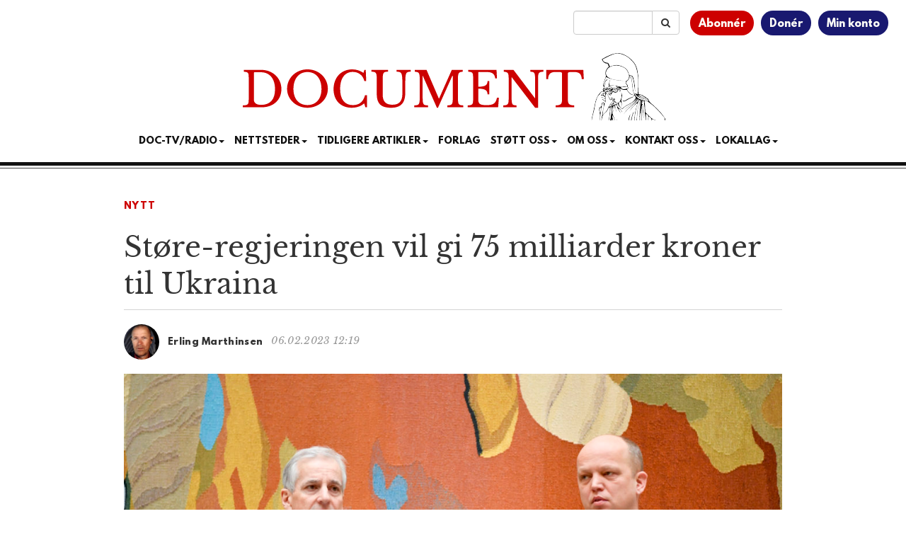

--- FILE ---
content_type: text/html; charset=utf-8
request_url: https://www.google.com/recaptcha/api2/aframe
body_size: 184
content:
<!DOCTYPE HTML><html><head><meta http-equiv="content-type" content="text/html; charset=UTF-8"></head><body><script nonce="KX7d_k2Gf1CSpzEb2zuMGw">/** Anti-fraud and anti-abuse applications only. See google.com/recaptcha */ try{var clients={'sodar':'https://pagead2.googlesyndication.com/pagead/sodar?'};window.addEventListener("message",function(a){try{if(a.source===window.parent){var b=JSON.parse(a.data);var c=clients[b['id']];if(c){var d=document.createElement('img');d.src=c+b['params']+'&rc='+(localStorage.getItem("rc::a")?sessionStorage.getItem("rc::b"):"");window.document.body.appendChild(d);sessionStorage.setItem("rc::e",parseInt(sessionStorage.getItem("rc::e")||0)+1);localStorage.setItem("rc::h",'1769399215146');}}}catch(b){}});window.parent.postMessage("_grecaptcha_ready", "*");}catch(b){}</script></body></html>